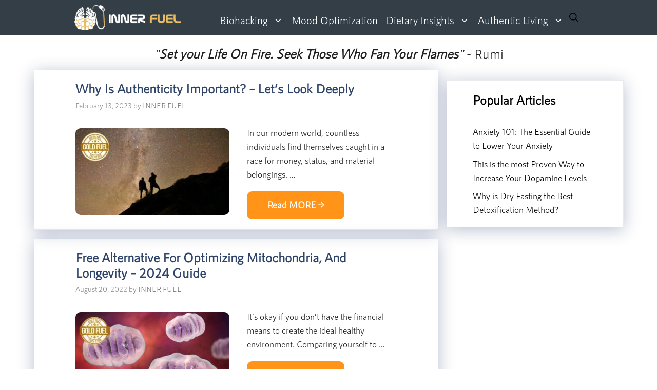

--- FILE ---
content_type: text/html; charset=UTF-8
request_url: https://innerfuel.net/
body_size: 20987
content:
<!DOCTYPE html><html lang="en-US" prefix="og: https://ogp.me/ns#"><head><script data-no-optimize="1">var litespeed_docref=sessionStorage.getItem("litespeed_docref");litespeed_docref&&(Object.defineProperty(document,"referrer",{get:function(){return litespeed_docref}}),sessionStorage.removeItem("litespeed_docref"));</script> <meta name="google-site-verification" content="o21FG_QsYUqt8nnOe-YNDGC03esKzbD4FCLYgB7rOKM" /> <script type="litespeed/javascript" data-src="https://pagead2.googlesyndication.com/pagead/js/adsbygoogle.js?client=ca-pub-3595239466898151"
     crossorigin="anonymous"></script> <meta charset="UTF-8"><style>img:is([sizes="auto" i], [sizes^="auto," i]) { contain-intrinsic-size: 3000px 1500px }</style><link rel='preconnect' href='https://fonts.gstatic.com' ><link rel='preconnect' href='https://fonts.googleapis.com' ><link rel='dns-prefetch' href='href="//www.google-analytics.com'><link rel='dns-prefetch' href='href="//www.googletagmanager.com'><meta name="viewport" content="width=device-width, initial-scale=1"><title>Optimize Your Life, Body And Soul – Knowledge About Biohacks</title><link rel="preload" href="https://innerfuel.net/wp-content/uploads/2022/04/Logo@2x.png" as="image"><link rel="preload" href="https://innerfuel.net/wp-content/uploads/2023/02/innerfuel.png" as="image" imagesrcset="https://innerfuel.net/wp-content/uploads/2023/02/innerfuel.png 1x, https://innerfuel.net/wp-content/uploads/2023/02/innerfuel.png 2x" fetchpriority="high" /><link rel="preload" href="https://innerfuel.net/wp-content/uploads/2023/02/Authenticity--300x169.jpg" as="image" imagesrcset="https://innerfuel.net/wp-content/uploads/2023/02/Authenticity--300x169.jpg 300w, https://innerfuel.net/wp-content/uploads/2023/02/Authenticity--768x433.jpg 768w, https://innerfuel.net/wp-content/uploads/2023/02/Authenticity-.jpg 863w" imagesizes="(max-width: 300px) 100vw, 300px" fetchpriority="high" /><link rel="preload" href="https://innerfuel.net/wp-content/uploads/2022/08/innerfuel-gold-fuel-300x169.jpg" as="image" imagesrcset="https://innerfuel.net/wp-content/uploads/2022/08/innerfuel-gold-fuel-300x169.jpg 300w, https://innerfuel.net/wp-content/uploads/2022/08/innerfuel-gold-fuel.jpg 563w" imagesizes="(max-width: 300px) 100vw, 300px" fetchpriority="high" /><link rel="preload" href="https://images.dmca.com/Badges/dmca_protected_9_120.png?ID=21a68b65-cd9e-4883-9aa7-a739abaae863" as="image" fetchpriority="high" /><link rel="preload" href="https://innerfuel.net/wp-includes/css/dist/block-library/style.min.css?ver=5.9.3" as="style" onload="this.rel='stylesheet';this.removeAttribute('onload');"><link rel="preload" href="https://innerfuel.net/wp-includes/css/dashicons.min.css?ver=6.0" as="style" onload="this.rel='stylesheet';this.removeAttribute('onload');"><link rel="preload" href="https://innerfuel.net/wp-content/uploads/generatepress/style.min.css?ver=1657045511" as="style" onload="this.rel='stylesheet';this.removeAttribute('onload');"><link rel="preload" href="https://innerfuel.net/wp-includes/css/dist/block-library/style.min.css?ver=6.0.1" as="style" onload="this.rel='stylesheet';this.removeAttribute('onload');"><meta name="description" content="INNER Fuel is an excellent resource for biohacks, meditation, nutrition philoshopy, We cover everything from the latest trends to the effects of our life, body and soul."/><meta name="robots" content="follow, index"/><link rel="canonical" href="https://innerfuel.net/" /><link rel="next" href="https://innerfuel.net/page/2/" /><meta property="og:locale" content="en_US" /><meta property="og:type" content="website" /><meta property="og:title" content="Optimize Your Life, Body And Soul – Knowledge About Biohacks" /><meta property="og:description" content="INNER Fuel is an excellent resource for biohacks, meditation, nutrition philoshopy, We cover everything from the latest trends to the effects of our life, body and soul." /><meta property="og:url" content="https://innerfuel.net/" /><meta property="og:site_name" content="INNERFUEL" /><meta name="twitter:card" content="summary_large_image" /><meta name="twitter:title" content="Optimize Your Life, Body And Soul – Knowledge About Biohacks" /><meta name="twitter:description" content="INNER Fuel is an excellent resource for biohacks, meditation, nutrition philoshopy, We cover everything from the latest trends to the effects of our life, body and soul." /><meta name="twitter:site" content="@https://twitter.com/inner_fuel" /> <script type="application/ld+json" class="rank-math-schema-pro">{"@context":"https://schema.org","@graph":[{"@type":"EducationalOrganization","@id":"https://innerfuel.net/#organization","name":"INNERFUEL","url":"https://innerfuel.net","sameAs":["https://www.facebook.com/innerfuelblog/","https://twitter.com/https://twitter.com/inner_fuel","https://innerfuel.net/author/innerfuel/","https://innerfuel.net/about-us/","https://medium.com/@innerfuelblog","https://www.pinterest.com/innerfuelblog/","https://twitter.com/inner_fuel"],"email":"info@innerfuel.net","logo":{"@type":"ImageObject","@id":"https://innerfuel.net/#logo","url":"https://innerfuel.net/wp-content/uploads/2022/07/Logo-100.jpg","contentUrl":"https://innerfuel.net/wp-content/uploads/2022/07/Logo-100.jpg","caption":"INNERFUEL","inLanguage":"en-US","width":"351","height":"70"},"contactPoint":[{"@type":"ContactPoint","telephone":"info@innerfuel.net","contactType":"sales"}]},{"@type":"WebSite","@id":"https://innerfuel.net/#website","url":"https://innerfuel.net","name":"INNERFUEL","publisher":{"@id":"https://innerfuel.net/#organization"},"inLanguage":"en-US","potentialAction":{"@type":"SearchAction","target":"https://innerfuel.net/?s={search_term_string}","query-input":"required name=search_term_string"}},{"@type":"CollectionPage","@id":"https://innerfuel.net/#webpage","url":"https://innerfuel.net/","name":"Optimize Your Life, Body And Soul \u2013 Knowledge About Biohacks","about":{"@id":"https://innerfuel.net/#organization"},"isPartOf":{"@id":"https://innerfuel.net/#website"},"inLanguage":"en-US"}]}</script> <link href='https://fonts.gstatic.com' crossorigin rel='preconnect' /><link href='https://fonts.googleapis.com' crossorigin rel='preconnect' /><link rel="alternate" type="application/rss+xml" title="Ignite Your Mind, Body, And Soul. &raquo; Feed" href="https://innerfuel.net/feed/" /><link rel="alternate" type="application/rss+xml" title="Ignite Your Mind, Body, And Soul. &raquo; Comments Feed" href="https://innerfuel.net/comments/feed/" /><link data-optimized="2" rel="stylesheet" href="https://innerfuel.net/wp-content/litespeed/css/07da6b2918ba888015a9295aac5e80b6.css?ver=13af2" /><style id='classic-theme-styles-inline-css'>/*! This file is auto-generated */
.wp-block-button__link{color:#fff;background-color:#32373c;border-radius:9999px;box-shadow:none;text-decoration:none;padding:calc(.667em + 2px) calc(1.333em + 2px);font-size:1.125em}.wp-block-file__button{background:#32373c;color:#fff;text-decoration:none}</style><style id='wpxpo-global-style-inline-css'>:root {
			--preset-color1: #037fff;
			--preset-color2: #026fe0;
			--preset-color3: #071323;
			--preset-color4: #132133;
			--preset-color5: #34495e;
			--preset-color6: #787676;
			--preset-color7: #f0f2f3;
			--preset-color8: #f8f9fa;
			--preset-color9: #ffffff;
		}{}</style><style id='ultp-preset-colors-style-inline-css'>:root { --postx_preset_Base_1_color: #f4f4ff; --postx_preset_Base_2_color: #dddff8; --postx_preset_Base_3_color: #B4B4D6; --postx_preset_Primary_color: #3323f0; --postx_preset_Secondary_color: #4a5fff; --postx_preset_Tertiary_color: #FFFFFF; --postx_preset_Contrast_3_color: #545472; --postx_preset_Contrast_2_color: #262657; --postx_preset_Contrast_1_color: #10102e; --postx_preset_Over_Primary_color: #ffffff;  }</style><style id='ultp-preset-gradient-style-inline-css'>:root { --postx_preset_Primary_to_Secondary_to_Right_gradient: linear-gradient(90deg, var(--postx_preset_Primary_color) 0%, var(--postx_preset_Secondary_color) 100%); --postx_preset_Primary_to_Secondary_to_Bottom_gradient: linear-gradient(180deg, var(--postx_preset_Primary_color) 0%, var(--postx_preset_Secondary_color) 100%); --postx_preset_Secondary_to_Primary_to_Right_gradient: linear-gradient(90deg, var(--postx_preset_Secondary_color) 0%, var(--postx_preset_Primary_color) 100%); --postx_preset_Secondary_to_Primary_to_Bottom_gradient: linear-gradient(180deg, var(--postx_preset_Secondary_color) 0%, var(--postx_preset_Primary_color) 100%); --postx_preset_Cold_Evening_gradient: linear-gradient(0deg, rgb(12, 52, 131) 0%, rgb(162, 182, 223) 100%, rgb(107, 140, 206) 100%, rgb(162, 182, 223) 100%); --postx_preset_Purple_Division_gradient: linear-gradient(0deg, rgb(112, 40, 228) 0%, rgb(229, 178, 202) 100%); --postx_preset_Over_Sun_gradient: linear-gradient(60deg, rgb(171, 236, 214) 0%, rgb(251, 237, 150) 100%); --postx_preset_Morning_Salad_gradient: linear-gradient(-255deg, rgb(183, 248, 219) 0%, rgb(80, 167, 194) 100%); --postx_preset_Fabled_Sunset_gradient: linear-gradient(-270deg, rgb(35, 21, 87) 0%, rgb(68, 16, 122) 29%, rgb(255, 19, 97) 67%, rgb(255, 248, 0) 100%);  }</style><style id='ultp-preset-typo-style-inline-css'>@import url('https://fonts.googleapis.com/css?family=Roboto:100,100i,300,300i,400,400i,500,500i,700,700i,900,900i'); :root { --postx_preset_Heading_typo_font_family: Roboto; --postx_preset_Heading_typo_font_family_type: sans-serif; --postx_preset_Heading_typo_font_weight: 600; --postx_preset_Heading_typo_text_transform: capitalize; --postx_preset_Body_and_Others_typo_font_family: Roboto; --postx_preset_Body_and_Others_typo_font_family_type: sans-serif; --postx_preset_Body_and_Others_typo_font_weight: 400; --postx_preset_Body_and_Others_typo_text_transform: lowercase; --postx_preset_body_typo_font_size_lg: 16px; --postx_preset_paragraph_1_typo_font_size_lg: 12px; --postx_preset_paragraph_2_typo_font_size_lg: 12px; --postx_preset_paragraph_3_typo_font_size_lg: 12px; --postx_preset_heading_h1_typo_font_size_lg: 42px; --postx_preset_heading_h2_typo_font_size_lg: 36px; --postx_preset_heading_h3_typo_font_size_lg: 30px; --postx_preset_heading_h4_typo_font_size_lg: 24px; --postx_preset_heading_h5_typo_font_size_lg: 20px; --postx_preset_heading_h6_typo_font_size_lg: 16px; }</style><style id='generate-style-inline-css'>.resize-featured-image .post-image img {width: 300px;height: 169px;-o-object-fit: cover;object-fit: cover;}
.is-right-sidebar{width:30%;}.is-left-sidebar{width:25%;}.site-content .content-area{width:70%;}@media (max-width: 768px){.main-navigation .menu-toggle,.sidebar-nav-mobile:not(#sticky-placeholder){display:block;}.main-navigation ul,.gen-sidebar-nav,.main-navigation:not(.slideout-navigation):not(.toggled) .main-nav > ul,.has-inline-mobile-toggle #site-navigation .inside-navigation > *:not(.navigation-search):not(.main-nav){display:none;}.nav-align-right .inside-navigation,.nav-align-center .inside-navigation{justify-content:space-between;}}
.dynamic-author-image-rounded{border-radius:100%;}.dynamic-featured-image, .dynamic-author-image{vertical-align:middle;}.one-container.blog .dynamic-content-template:not(:last-child), .one-container.archive .dynamic-content-template:not(:last-child){padding-bottom:0px;}.dynamic-entry-excerpt > p:last-child{margin-bottom:0px;}</style><style id='generateblocks-inline-css'>:root{--gb-container-width:1150px;}.gb-container .wp-block-image img{vertical-align:middle;}.gb-grid-wrapper .wp-block-image{margin-bottom:0;}.gb-highlight{background:none;}.gb-shape{line-height:0;}</style><style id='generate-navigation-branding-inline-css'>.navigation-branding .main-title{font-size:25px;font-weight:bold;}.main-navigation.has-branding .inside-navigation.grid-container, .main-navigation.has-branding.grid-container .inside-navigation:not(.grid-container){padding:0px 80px 0px 80px;}.main-navigation.has-branding:not(.grid-container) .inside-navigation:not(.grid-container) .navigation-branding{margin-left:10px;}.main-navigation .sticky-navigation-logo, .main-navigation.navigation-stick .site-logo:not(.mobile-header-logo){display:none;}.main-navigation.navigation-stick .sticky-navigation-logo{display:block;}.navigation-branding img, .site-logo.mobile-header-logo img{height:69px;width:auto;}.navigation-branding .main-title{line-height:69px;}@media (max-width: 768px){.main-navigation.has-branding.nav-align-center .menu-bar-items, .main-navigation.has-sticky-branding.navigation-stick.nav-align-center .menu-bar-items{margin-left:auto;}.navigation-branding{margin-right:auto;margin-left:10px;}.navigation-branding .main-title, .mobile-header-navigation .site-logo{margin-left:10px;}.main-navigation.has-branding .inside-navigation.grid-container{padding:0px;}}</style> <script type="litespeed/javascript" data-src="https://innerfuel.net/wp-includes/js/jquery/jquery.min.js" id="jquery-core-js"></script> <script type="litespeed/javascript" data-src="http://innerfuel.net/wp-content/uploads/perfmatters/gtagv4.js?id=G-Z90XWJ7E16"></script><script type="litespeed/javascript">window.dataLayer=window.dataLayer||[];function gtag(){dataLayer.push(arguments)}gtag("js",new Date());gtag("config","G-Z90XWJ7E16")</script><link rel="icon" href="https://innerfuel.net/wp-content/uploads/2022/06/innerfuel-.png" sizes="32x32" /><link rel="icon" href="https://innerfuel.net/wp-content/uploads/2022/06/innerfuel-.png" sizes="192x192" /><link rel="apple-touch-icon" href="https://innerfuel.net/wp-content/uploads/2022/06/innerfuel-.png" /><meta name="msapplication-TileImage" content="https://innerfuel.net/wp-content/uploads/2022/06/innerfuel-.png" /><style id="wp-custom-css">/* GeneratePress Site CSS */
/* Author  box */
.author-box {
	padding: 3%;
	padding-bottom: 10px;
	margin-top: 30px;
	font-size: 0.9em;
	background-color: #fff;
	display: -webkit-box;
	display: -ms-flexbox;
	display: flex;
	-webkit-box-align: center;
	-ms-flex-align: center;
	align-items: center;
        box-shadow: 0 9px 28px rgba(0,0,0,0.30), 0 15px 12px rgba(0,0,0,0.22);
}
.author-box .avatar {
	width: 250px;
	height: auto;
	border-radius: 100%;
	margin-right: 30px;
}
h5.author-title {
	margin-bottom: 0.1em;
	font-weight: 600;
}
.author-description {
	line-height: 1.6em
}
.author-links a {
	margin-top: -1.5em;
	font-size: 2em;
	line-height: 2em;
	float: left;
}
/* Author  box */
@media (max-width: 768px) {
	.author-box {
		padding: 20px;
		padding-bottom: 25px;
		margin-top: 60px;
		flex-direction: column;
		text-align: center;
	}
	.author-box .avatar {
		margin-right: 0;
		width: 100%;
		margin-top: -25px;
	}
	.author-box .avatar img {
		max-width: 100px;
	}
	.author-links a {
		float: none;
		align-self: center;
	}
	.author-description {
		margin-bottom: -0.1em;
	}
}
	@media (min-width: 769px) {
.inside-right-sidebar {
  height: 100%;
	}
.inside-right-sidebar aside:last-child {
	position: -webkit-sticky;
	position: sticky;
	top: 70px; /*Adjust position */
  }
}
/* Sticky   CSS */
/* H2 - H3 */
.single-post .entry-content h2 {
	padding-top: 10px;
	padding-bottom: 10px;
	background-image: linear-gradient(to right, #efcf8e, #52437800);
  border-left: 5px solid rgba(0, 0, 0, 1);
    padding-left: 20px;
  
}

.single-post .entry-content h3 {
	padding-top: 10px;
	padding-bottom: 20px;
    border-left: 5px solid rgba(0, 0, 0, 1);
    padding-left: 10px;
    background-color: #efcf8e
;
}
/* Sticky Sidebar */
.inside-right-sidebar {
  height: 100%;
	}
	
.inside-right-sidebar aside:last-child {
	position: -webkit-sticky;
	position: sticky;
	top: 10px;
  }
/* İçerik Tablosu */
.entry-content a:not(.button):not(.wp-block-button__link):not(.gb-button) {
	text-decoration: none;
    background-image:
      linear-gradient(
          transparent 2px,
          #2ed392 2px,
          #2ed392 4px,
          transparent 4px
      ),
      linear-gradient(
          transparent 2px,
          #d8dce9 2px,
          #d8dce9 4px,
          transparent 4px
      );
    background-size: 0% 6px, 100% 6px;
    background-position: 0 bottom, 0 bottom;
    transition: background-size 0.3s ease-in-out;
    background-repeat: no-repeat;
   	padding-bottom: 4px;
	font-weight: 700;
}
/* İçerik Tablosu İç Link */
.entry-content a:hover:not(.button):not(.wp-block-button__link){
	color: #115cfa;
    background-size: 100% 6px;
}
/* Anasayfa H1 */
.page-header h1 {
	font-size: 1.3em;
}
/* Anasayfa H1 Görünüm */
.separate-containers .page-header {
	background: transparent;
	padding-top: 0px;
	padding-bottom: 15px;
}
/* Yazı içi H1 Ortalama */
h1.entry-title {
	text-align: center;
}
/* Read MORE */
a.read-more.button{
    background-color:#ff9418;
    color: rgb(255, 255, 255);
    width: 190px;
    height: 54px;
    min-height: 0px;
    min-width: 0px;
    max-height: none;
    max-width: none;
    text-align: center;
    font-weight: 600;
    font-size: 18px;
    border-color: transparent;
    padding: 12px 15px;
    border-radius: 10px;
	 transition: all 0.5s;
   position: relative;
}
a.read-more.button:after{
	content: '»';
  position: absolute;
  opacity: 0;  
	top: 11px;
  right: -20px;
  transition: 0.5s;
}
a.read-more.button:hover{
	 padding-right: 24px;
  padding-left:8px;
	background-color:#212121;
}
a.read-more.button:hover:after {
  opacity: 1;
  right: 40px;
}
/* Breadcrumb Style */
.rank-math-breadcrumb p {
    padding: 10px 10px 10px 20px;
    background: #fafafa;
   	color: #5f5f5f;
   	font-size: 14.5px;
		box-shadow: rgba(23,43,99,.2) 0 7px 28px !important;
		border-radius: 5px;
}
/* Alıntı Görünüm */
blockquote {
	background: #dcdcdc54;
	border-left: 3px solid #efcf8e;
  padding: 15px;
  font-style: inherit;
	font-size: 18px;
  margin: 0 0 1.5em;
	box-shadow: 1px 2px 10px 0.1px #000000;

}
/* SSS Görünüm */
.rank-math-list-item {
    -webkit-box-shadow: 0px 2px 21px 0px rgba(0, 0, 0, 0.75);
    -moz-box-shadow: 0px 2px 21px 0px rgba(0, 0, 0, 0.75);
    box-shadow: 0px 2px 21px 0px rgba(0, 0, 0, 0.75);
    border-radius: 4px;
    margin: 1em auto;
    overflow: hidden;
    padding: .5em .8em;
}
/* URL Kaldırma */
.comment-form #url{ display:none; }
/* Lwptoc */
	.inside-article .lwptoc-notInherit .lwptoc_i{
		transform:translatex(0px) translatey(7px);
		background-color:#ffffff;
		border-style:solid;
		border-width:1px;
		border-color:#1b78e2;
	}
/* Menu İsim Renkleri */
#menu-header-menu .menu-item a{
	font-size:20px;
	font-weight:500;
	color:white;
	transform:translatex(5px) translatey(5px);
	box-shadow:none;
}
/* Premium Zone Color */
#menu-item-6540 > a:first-child {
  color: #ff9418;
}
#menu-item-6540 > a:first-child:focus {
  color: black;
}
#menu-item-6540 > a:first-child:visited {
  color: black;
}
#menu-item-6540 > a:first-child:hover {
  background-color: black;
}
#menu-item-6540 > a:first-child:active {
  color: #ffffff !important;
}
/* Stick renkleri   */
.main-navigation.navigation-stick .main-nav ul li,
.main-navigation.navigation-stick a:not([aria-label*='Close']) 
{
    color: #efcf8e !important;
}
.main-navigation.is_stuck,
.main-navigation.is_stuck ul ul

{
    background-color: rgba(0,0,0, .8);
}
/* Stick renkleri   */
/* Svg */
.menu-bar-item a svg{
	color:#000;
	font-size:18px;
}
/* Site navigation-siyah */ 
#site-navigation{
	background-color: #343e47 ;
}
/* Inside article */
	#main .hentry .inside-article{
		transform:translatex(1px) translatey(-20px);
	}
/* Thumbnail Image */
#main a img{
	border-top-left-radius:10px;
	border-top-right-radius:10px;
	border-bottom-left-radius:10px;
	border-bottom-right-radius:10px;
}
/* Gölge */
.inside-article, .sidebar .widget, .comments-area {
    border: 1px solid rgba(232, 234, 237, 1);
    box-shadow: rgba(23,43,99,.3) 0 5px 30px;
}
/* Sidebar Widget Renk */
.sidebar .widget a {
  color: #000;}
/* Sidebar Widget Title */
.widget-title {
  font-weight: 700;
  font-size: 24px;}
/* Link */
.entry-content p a:after{
		content: "\1F517";
    margin: 1px;
/* End GeneratePress Site CSS */</style><noscript><style>.perfmatters-lazy[data-src]{display:none !important;}</style></noscript><style>.perfmatters-lazy.pmloaded,.perfmatters-lazy.pmloaded>img,.perfmatters-lazy>img.pmloaded,.perfmatters-lazy[data-ll-status=entered]{animation:500ms pmFadeIn}@keyframes pmFadeIn{0%{opacity:0}100%{opacity:1}}</style></head><body class="home blog wp-custom-logo wp-embed-responsive post-image-below-header post-image-aligned-left sticky-menu-fade sticky-enabled both-sticky-menu postx-page right-sidebar nav-below-header separate-containers nav-search-enabled header-aligned-left dropdown-hover" itemtype="https://schema.org/Blog" itemscope>
<a class="screen-reader-text skip-link" href="#content" title="Skip to content">Skip to content</a><nav class="auto-hide-sticky has-branding has-sticky-branding main-navigation nav-align-right has-menu-bar-items sub-menu-right" id="site-navigation" aria-label="Primary"  itemtype="https://schema.org/SiteNavigationElement" itemscope><div class="inside-navigation grid-container"><div class="navigation-branding"><div class="site-logo">
<a href="https://innerfuel.net/" title="Ignite Your Mind, Body, And Soul." rel="home">
<img data-lazyloaded="1" src="[data-uri]" data-perfmatters-preload  class="header-image is-logo-image" alt="Ignite Your Mind, Body, And Soul." data-src="https://innerfuel.net/wp-content/uploads/2023/02/innerfuel.png" title="Ignite Your Mind, Body, And Soul." data-srcset="https://innerfuel.net/wp-content/uploads/2023/02/innerfuel.png 1x, https://innerfuel.net/wp-content/uploads/2023/02/innerfuel.png 2x" width="1000" height="237" />
</a></div><div class="sticky-navigation-logo">
<a href="https://innerfuel.net/" title="Ignite Your Mind, Body, And Soul." rel="home">
<img src="data:image/svg+xml,%3Csvg%20xmlns=&#039;http://www.w3.org/2000/svg&#039;%20width=&#039;1000&#039;%20height=&#039;237&#039;%20viewBox=&#039;0%200%201000%20237&#039;%3E%3C/svg%3E" class="is-logo-image perfmatters-lazy" alt="Ignite Your Mind, Body, And Soul." width="1000" height="237" data-src="https://innerfuel.net/wp-content/uploads/2023/02/innerfuel.png" /><noscript><img src="https://innerfuel.net/wp-content/uploads/2023/02/innerfuel.png" class="is-logo-image" alt="Ignite Your Mind, Body, And Soul." width="1000" height="237" /></noscript>
</a></div></div><form method="get" class="search-form navigation-search" action="https://innerfuel.net/">
<input type="search" class="search-field" value="" name="s" title="Search" /></form>				<button class="menu-toggle" aria-controls="primary-menu" aria-expanded="false">
<span class="gp-icon icon-menu-bars"><svg viewBox="0 0 512 512" aria-hidden="true" xmlns="http://www.w3.org/2000/svg" width="1em" height="1em"><path d="M0 96c0-13.255 10.745-24 24-24h464c13.255 0 24 10.745 24 24s-10.745 24-24 24H24c-13.255 0-24-10.745-24-24zm0 160c0-13.255 10.745-24 24-24h464c13.255 0 24 10.745 24 24s-10.745 24-24 24H24c-13.255 0-24-10.745-24-24zm0 160c0-13.255 10.745-24 24-24h464c13.255 0 24 10.745 24 24s-10.745 24-24 24H24c-13.255 0-24-10.745-24-24z" /></svg><svg viewBox="0 0 512 512" aria-hidden="true" xmlns="http://www.w3.org/2000/svg" width="1em" height="1em"><path d="M71.029 71.029c9.373-9.372 24.569-9.372 33.942 0L256 222.059l151.029-151.03c9.373-9.372 24.569-9.372 33.942 0 9.372 9.373 9.372 24.569 0 33.942L289.941 256l151.03 151.029c9.372 9.373 9.372 24.569 0 33.942-9.373 9.372-24.569 9.372-33.942 0L256 289.941l-151.029 151.03c-9.373 9.372-24.569 9.372-33.942 0-9.372-9.373-9.372-24.569 0-33.942L222.059 256 71.029 104.971c-9.372-9.373-9.372-24.569 0-33.942z" /></svg></span><span class="mobile-menu">Menu</span>				</button><div id="primary-menu" class="main-nav"><ul id="menu-header-menu" class=" menu sf-menu"><li id="menu-item-1207" class="menu-item menu-item-type-taxonomy menu-item-object-category menu-item-has-children menu-item-1207"><a href="https://innerfuel.net/biohacking/">Biohacking<span role="presentation" class="dropdown-menu-toggle"><span class="gp-icon icon-arrow"><svg viewBox="0 0 330 512" aria-hidden="true" xmlns="http://www.w3.org/2000/svg" width="1em" height="1em"><path d="M305.913 197.085c0 2.266-1.133 4.815-2.833 6.514L171.087 335.593c-1.7 1.7-4.249 2.832-6.515 2.832s-4.815-1.133-6.515-2.832L26.064 203.599c-1.7-1.7-2.832-4.248-2.832-6.514s1.132-4.816 2.832-6.515l14.162-14.163c1.7-1.699 3.966-2.832 6.515-2.832 2.266 0 4.815 1.133 6.515 2.832l111.316 111.317 111.316-111.317c1.7-1.699 4.249-2.832 6.515-2.832s4.815 1.133 6.515 2.832l14.162 14.163c1.7 1.7 2.833 4.249 2.833 6.515z" /></svg></span></span></a><ul class="sub-menu"><li id="menu-item-1038" class="menu-item menu-item-type-taxonomy menu-item-object-category menu-item-1038"><a href="https://innerfuel.net/biohacks/">Wellness Techniques</a></li></ul></li><li id="menu-item-1037" class="menu-item menu-item-type-taxonomy menu-item-object-category menu-item-1037"><a href="https://innerfuel.net/mood-optimization/">Mood Optimization</a></li><li id="menu-item-6055" class="menu-item menu-item-type-taxonomy menu-item-object-category menu-item-has-children menu-item-6055"><a href="https://innerfuel.net/dietary-insights/">Dietary Insights<span role="presentation" class="dropdown-menu-toggle"><span class="gp-icon icon-arrow"><svg viewBox="0 0 330 512" aria-hidden="true" xmlns="http://www.w3.org/2000/svg" width="1em" height="1em"><path d="M305.913 197.085c0 2.266-1.133 4.815-2.833 6.514L171.087 335.593c-1.7 1.7-4.249 2.832-6.515 2.832s-4.815-1.133-6.515-2.832L26.064 203.599c-1.7-1.7-2.832-4.248-2.832-6.514s1.132-4.816 2.832-6.515l14.162-14.163c1.7-1.699 3.966-2.832 6.515-2.832 2.266 0 4.815 1.133 6.515 2.832l111.316 111.317 111.316-111.317c1.7-1.699 4.249-2.832 6.515-2.832s4.815 1.133 6.515 2.832l14.162 14.163c1.7 1.7 2.833 4.249 2.833 6.515z" /></svg></span></span></a><ul class="sub-menu"><li id="menu-item-6057" class="menu-item menu-item-type-taxonomy menu-item-object-category menu-item-6057"><a href="https://innerfuel.net/dietary-insights/melatonin/">Melatonin</a></li></ul></li><li id="menu-item-7202" class="menu-item menu-item-type-post_type menu-item-object-page menu-item-has-children menu-item-7202"><a href="https://innerfuel.net/authentic-living/">Authentic Living<span role="presentation" class="dropdown-menu-toggle"><span class="gp-icon icon-arrow"><svg viewBox="0 0 330 512" aria-hidden="true" xmlns="http://www.w3.org/2000/svg" width="1em" height="1em"><path d="M305.913 197.085c0 2.266-1.133 4.815-2.833 6.514L171.087 335.593c-1.7 1.7-4.249 2.832-6.515 2.832s-4.815-1.133-6.515-2.832L26.064 203.599c-1.7-1.7-2.832-4.248-2.832-6.514s1.132-4.816 2.832-6.515l14.162-14.163c1.7-1.699 3.966-2.832 6.515-2.832 2.266 0 4.815 1.133 6.515 2.832l111.316 111.317 111.316-111.317c1.7-1.699 4.249-2.832 6.515-2.832s4.815 1.133 6.515 2.832l14.162 14.163c1.7 1.7 2.833 4.249 2.833 6.515z" /></svg></span></span></a><ul class="sub-menu"><li id="menu-item-1878" class="menu-item menu-item-type-taxonomy menu-item-object-category menu-item-1878"><a href="https://innerfuel.net/life/taoism/">Taoism</a></li></ul></li></ul></div><div class="menu-bar-items"><span class="menu-bar-item search-item"><a aria-label="Open Search Bar" href="#"><span class="gp-icon icon-search"><svg viewBox="0 0 512 512" aria-hidden="true" xmlns="http://www.w3.org/2000/svg" width="1em" height="1em"><path fill-rule="evenodd" clip-rule="evenodd" d="M208 48c-88.366 0-160 71.634-160 160s71.634 160 160 160 160-71.634 160-160S296.366 48 208 48zM0 208C0 93.125 93.125 0 208 0s208 93.125 208 208c0 48.741-16.765 93.566-44.843 129.024l133.826 134.018c9.366 9.379 9.355 24.575-.025 33.941-9.379 9.366-24.575 9.355-33.941-.025L337.238 370.987C301.747 399.167 256.839 416 208 416 93.125 416 0 322.875 0 208z" /></svg><svg viewBox="0 0 512 512" aria-hidden="true" xmlns="http://www.w3.org/2000/svg" width="1em" height="1em"><path d="M71.029 71.029c9.373-9.372 24.569-9.372 33.942 0L256 222.059l151.029-151.03c9.373-9.372 24.569-9.372 33.942 0 9.372 9.373 9.372 24.569 0 33.942L289.941 256l151.03 151.029c9.372 9.373 9.372 24.569 0 33.942-9.373 9.372-24.569 9.372-33.942 0L256 289.941l-151.029 151.03c-9.373 9.372-24.569 9.372-33.942 0-9.372-9.373-9.372-24.569 0-33.942L222.059 256 71.029 104.971c-9.372-9.373-9.372-24.569 0-33.942z" /></svg></span></a></span></div></div></nav><p></p><h1 class="has-text-align-center wp-block-heading" style="font-style:normal;font-weight:500"><em>"<strong>Set your Life On Fire. Seek Those Who Fan Your Flames</strong>"</em> - Rumi</h1><div class="site grid-container container hfeed" id="page"><div class="site-content" id="content"><div class="content-area" id="primary"><main class="site-main" id="main"><article id="post-6907" class="post-6907 post type-post status-publish format-standard has-post-thumbnail sticky hentry category-premium-fuel category-home" itemtype="https://schema.org/CreativeWork" itemscope><div class="inside-article"><header class="entry-header"><h2 class="entry-title" itemprop="headline"><a href="https://innerfuel.net/authenticity-is-important/" rel="bookmark">Why Is Authenticity Important? &#8211; Let&#8217;s Look Deeply</a></h2><div class="entry-meta">
<span class="posted-on"><time class="updated" datetime="2023-03-28T10:05:19+00:00" itemprop="dateModified">March 28, 2023</time><time class="entry-date published" datetime="2023-02-13T11:43:04+00:00" itemprop="datePublished">February 13, 2023</time></span> <span class="byline">by <span class="author vcard" itemprop="author" itemtype="https://schema.org/Person" itemscope><a class="url fn n" href="https://innerfuel.net/author/innerfuel-2/" title="View all posts by INNER FUEL" rel="author" itemprop="url"><span class="author-name" itemprop="name">INNER FUEL</span></a></span></span></div></header><div class="post-image">
<a href="https://innerfuel.net/authenticity-is-important/">
<img data-lazyloaded="1" src="[data-uri]" data-perfmatters-preload width="300" height="169" data-src="https://innerfuel.net/wp-content/uploads/2023/02/Authenticity--300x169.jpg" class="attachment-300x169x1 size-300x169x1 wp-post-image" alt="gold-fuel" itemprop="image" decoding="async" fetchpriority="high" data-srcset="https://innerfuel.net/wp-content/uploads/2023/02/Authenticity--300x169.jpg 300w, https://innerfuel.net/wp-content/uploads/2023/02/Authenticity--768x433.jpg 768w, https://innerfuel.net/wp-content/uploads/2023/02/Authenticity-.jpg 863w" data-sizes="(max-width: 300px) 100vw, 300px" />
</a></div><div class="entry-summary" itemprop="text"><p>In our modern world, countless individuals find themselves caught in a race for money, status, and material belongings. &#8230;</p><p class="read-more-container"><a title="Why Is Authenticity Important? &#8211; Let&#8217;s Look Deeply" class="read-more button" href="https://innerfuel.net/authenticity-is-important/" aria-label="Read more about Why Is Authenticity Important? &#8211; Let&#8217;s Look Deeply">Read MORE →</a></p></div></div></article><article id="post-4792" class="post-4792 post type-post status-publish format-standard has-post-thumbnail sticky hentry category-weekly-fuel category-biohacking tag-mitochondria" itemtype="https://schema.org/CreativeWork" itemscope><div class="inside-article"><header class="entry-header"><h2 class="entry-title" itemprop="headline"><a href="https://innerfuel.net/free-alternative-for-optimizing-mitochondria/" rel="bookmark">Free Alternative For Optimizing Mitochondria, And Longevity &#8211; 2024 Guide</a></h2><div class="entry-meta">
<span class="posted-on"><time class="updated" datetime="2024-02-27T07:02:36+00:00" itemprop="dateModified">February 27, 2024</time><time class="entry-date published" datetime="2022-08-20T10:29:30+00:00" itemprop="datePublished">August 20, 2022</time></span> <span class="byline">by <span class="author vcard" itemprop="author" itemtype="https://schema.org/Person" itemscope><a class="url fn n" href="https://innerfuel.net/author/innerfuel-2/" title="View all posts by INNER FUEL" rel="author" itemprop="url"><span class="author-name" itemprop="name">INNER FUEL</span></a></span></span></div></header><div class="post-image">
<a href="https://innerfuel.net/free-alternative-for-optimizing-mitochondria/">
<img data-lazyloaded="1" src="[data-uri]" data-perfmatters-preload width="300" height="169" data-src="https://innerfuel.net/wp-content/uploads/2022/08/innerfuel-gold-fuel-300x169.jpg" class="attachment-300x169x1 size-300x169x1 wp-post-image" alt="innerfuel gold fuel" itemprop="image" decoding="async" data-srcset="https://innerfuel.net/wp-content/uploads/2022/08/innerfuel-gold-fuel-300x169.jpg 300w, https://innerfuel.net/wp-content/uploads/2022/08/innerfuel-gold-fuel.jpg 563w" data-sizes="(max-width: 300px) 100vw, 300px">
</a></div><div class="entry-summary" itemprop="text"><p>It&#8217;s okay if you don&#8217;t have the financial means to create the ideal healthy environment. Comparing yourself to &#8230;</p><p class="read-more-container"><a title="Free Alternative For Optimizing Mitochondria, And Longevity &#8211; 2024 Guide" class="read-more button" href="https://innerfuel.net/free-alternative-for-optimizing-mitochondria/" aria-label="Read more about Free Alternative For Optimizing Mitochondria, And Longevity &#8211; 2024 Guide">Read MORE →</a></p></div></div></article><article id="post-8461" class="post-8461 post type-post status-publish format-standard hentry category-home" itemtype="https://schema.org/CreativeWork" itemscope><div class="inside-article"><header class="entry-header"><h2 class="entry-title" itemprop="headline"><a href="https://innerfuel.net/professionelle-medienproduktion-in-berlin/" rel="bookmark">Professionelle Medienproduktion in Berlin: Studios, die deine Botschaft tragen</a></h2><div class="entry-meta">
<span class="posted-on"><time class="entry-date published" datetime="2025-11-25T20:48:26+00:00" itemprop="datePublished">November 25, 2025</time></span> <span class="byline">by <span class="author vcard" itemprop="author" itemtype="https://schema.org/Person" itemscope><a class="url fn n" href="https://innerfuel.net/author/innerfuel-2/" title="View all posts by INNER FUEL" rel="author" itemprop="url"><span class="author-name" itemprop="name">INNER FUEL</span></a></span></span></div></header><div class="entry-summary" itemprop="text"><p>Berlin hat sich zu einem Hotspot für Video-, Audio- und Online-Formate entwickelt. Unternehmen, Agenturen, Coaches und Creator brauchen &#8230;</p><p class="read-more-container"><a title="Professionelle Medienproduktion in Berlin: Studios, die deine Botschaft tragen" class="read-more button" href="https://innerfuel.net/professionelle-medienproduktion-in-berlin/" aria-label="Read more about Professionelle Medienproduktion in Berlin: Studios, die deine Botschaft tragen">Read MORE →</a></p></div></div></article><article id="post-8457" class="post-8457 post type-post status-publish format-standard hentry category-home" itemtype="https://schema.org/CreativeWork" itemscope><div class="inside-article"><header class="entry-header"><h2 class="entry-title" itemprop="headline"><a href="https://innerfuel.net/qn-europe-entfalte/" rel="bookmark">QN Europe – Entfalte Dein Potenzial in einem wachsenden europäischen Netzwerk</a></h2><div class="entry-meta">
<span class="posted-on"><time class="entry-date published" datetime="2025-11-04T11:52:56+00:00" itemprop="datePublished">November 4, 2025</time></span> <span class="byline">by <span class="author vcard" itemprop="author" itemtype="https://schema.org/Person" itemscope><a class="url fn n" href="https://innerfuel.net/author/innerfuel-2/" title="View all posts by INNER FUEL" rel="author" itemprop="url"><span class="author-name" itemprop="name">INNER FUEL</span></a></span></span></div></header><div class="entry-summary" itemprop="text"><p>Ein moderner Weg zu persönlichem Erfolg und nachhaltigem Unternehmertum QN Europe steht für weit mehr als nur ein &#8230;</p><p class="read-more-container"><a title="QN Europe – Entfalte Dein Potenzial in einem wachsenden europäischen Netzwerk" class="read-more button" href="https://innerfuel.net/qn-europe-entfalte/" aria-label="Read more about QN Europe – Entfalte Dein Potenzial in einem wachsenden europäischen Netzwerk">Read MORE →</a></p></div></div></article><article id="post-8455" class="post-8455 post type-post status-publish format-standard hentry category-advertisement" itemtype="https://schema.org/CreativeWork" itemscope><div class="inside-article"><header class="entry-header"><h2 class="entry-title" itemprop="headline"><a href="https://innerfuel.net/celik-takiler/" rel="bookmark">Zamansız Şıklık: Çelik Takılarla Stil Sahibi Görünümün Sırrı</a></h2><div class="entry-meta">
<span class="posted-on"><time class="entry-date published" datetime="2025-10-29T11:58:52+00:00" itemprop="datePublished">October 29, 2025</time></span> <span class="byline">by <span class="author vcard" itemprop="author" itemtype="https://schema.org/Person" itemscope><a class="url fn n" href="https://innerfuel.net/author/innerfuel-2/" title="View all posts by INNER FUEL" rel="author" itemprop="url"><span class="author-name" itemprop="name">INNER FUEL</span></a></span></span></div></header><div class="entry-summary" itemprop="text"><p>Günlük tarzınıza modern bir dokunuş katmak istiyorsanız, çelik takılar bunun en güçlü yoludur. Parlaklığını uzun yıllar koruyan, çizilmeye &#8230;</p><p class="read-more-container"><a title="Zamansız Şıklık: Çelik Takılarla Stil Sahibi Görünümün Sırrı" class="read-more button" href="https://innerfuel.net/celik-takiler/" aria-label="Read more about Zamansız Şıklık: Çelik Takılarla Stil Sahibi Görünümün Sırrı">Read MORE →</a></p></div></div></article><article id="post-8450" class="post-8450 post type-post status-publish format-standard hentry category-home category-advertisement" itemtype="https://schema.org/CreativeWork" itemscope><div class="inside-article"><header class="entry-header"><h2 class="entry-title" itemprop="headline"><a href="https://innerfuel.net/loodgieter-in-antwerpen-betrouwbare-diensten-voor-uw-huis-en-bedrijf/" rel="bookmark">Loodgieter in Antwerpen: Betrouwbare Diensten voor Uw Huis en Bedrijf</a></h2><div class="entry-meta">
<span class="posted-on"><time class="entry-date published" datetime="2025-09-27T11:37:33+00:00" itemprop="datePublished">September 27, 2025</time></span> <span class="byline">by <span class="author vcard" itemprop="author" itemtype="https://schema.org/Person" itemscope><a class="url fn n" href="https://innerfuel.net/author/innerfuel-2/" title="View all posts by INNER FUEL" rel="author" itemprop="url"><span class="author-name" itemprop="name">INNER FUEL</span></a></span></span></div></header><div class="entry-summary" itemprop="text"><p>Wanneer u te maken krijgt met een lekkage, verstopte afvoer of een kapotte kraan, heeft u een loodgieter &#8230;</p><p class="read-more-container"><a title="Loodgieter in Antwerpen: Betrouwbare Diensten voor Uw Huis en Bedrijf" class="read-more button" href="https://innerfuel.net/loodgieter-in-antwerpen-betrouwbare-diensten-voor-uw-huis-en-bedrijf/" aria-label="Read more about Loodgieter in Antwerpen: Betrouwbare Diensten voor Uw Huis en Bedrijf">Read MORE →</a></p></div></div></article><article id="post-8446" class="post-8446 post type-post status-publish format-standard hentry category-home" itemtype="https://schema.org/CreativeWork" itemscope><div class="inside-article"><header class="entry-header"><h2 class="entry-title" itemprop="headline"><a href="https://innerfuel.net/what-is-temp-mail-and-how-does-it-work/" rel="bookmark">What Is Temp Mail and How Does It Work?</a></h2><div class="entry-meta">
<span class="posted-on"><time class="entry-date published" datetime="2025-09-04T14:12:44+00:00" itemprop="datePublished">September 4, 2025</time></span> <span class="byline">by <span class="author vcard" itemprop="author" itemtype="https://schema.org/Person" itemscope><a class="url fn n" href="https://innerfuel.net/author/innerfuel-2/" title="View all posts by INNER FUEL" rel="author" itemprop="url"><span class="author-name" itemprop="name">INNER FUEL</span></a></span></span></div></header><div class="entry-summary" itemprop="text"><p>Look in your inbox. Do you perceive peace or chaos? Your mailbox is more at risk than ever &#8230;</p><p class="read-more-container"><a title="What Is Temp Mail and How Does It Work?" class="read-more button" href="https://innerfuel.net/what-is-temp-mail-and-how-does-it-work/" aria-label="Read more about What Is Temp Mail and How Does It Work?">Read MORE →</a></p></div></div></article><article id="post-8443" class="post-8443 post type-post status-publish format-standard hentry category-home" itemtype="https://schema.org/CreativeWork" itemscope><div class="inside-article"><header class="entry-header"><h2 class="entry-title" itemprop="headline"><a href="https://innerfuel.net/3d-printed-electronics/" rel="bookmark">3D-Printed Electronics: The DIY Revolution Arrives</a></h2><div class="entry-meta">
<span class="posted-on"><time class="entry-date published" datetime="2025-08-29T00:03:50+00:00" itemprop="datePublished">August 29, 2025</time></span> <span class="byline">by <span class="author vcard" itemprop="author" itemtype="https://schema.org/Person" itemscope><a class="url fn n" href="https://innerfuel.net/author/innerfuel-2/" title="View all posts by INNER FUEL" rel="author" itemprop="url"><span class="author-name" itemprop="name">INNER FUEL</span></a></span></span></div></header><div class="entry-summary" itemprop="text"><p>Makers want things to happen quickly. Teams want to be in charge. 3D-printed electronics provide you both. You &#8230;</p><p class="read-more-container"><a title="3D-Printed Electronics: The DIY Revolution Arrives" class="read-more button" href="https://innerfuel.net/3d-printed-electronics/" aria-label="Read more about 3D-Printed Electronics: The DIY Revolution Arrives">Read MORE →</a></p></div></div></article><article id="post-8441" class="post-8441 post type-post status-publish format-standard hentry category-advertisement" itemtype="https://schema.org/CreativeWork" itemscope><div class="inside-article"><header class="entry-header"><h2 class="entry-title" itemprop="headline"><a href="https://innerfuel.net/malatya-magazam-kayisinin-ve-yoresel-lezzetlerin-en-dogal-adresi/" rel="bookmark">Malatya Mağazam: Kayısının ve Yöresel Lezzetlerin En Doğal Adresi</a></h2><div class="entry-meta">
<span class="posted-on"><time class="entry-date published" datetime="2025-08-26T10:21:13+00:00" itemprop="datePublished">August 26, 2025</time></span> <span class="byline">by <span class="author vcard" itemprop="author" itemtype="https://schema.org/Person" itemscope><a class="url fn n" href="https://innerfuel.net/author/innerfuel-2/" title="View all posts by INNER FUEL" rel="author" itemprop="url"><span class="author-name" itemprop="name">INNER FUEL</span></a></span></span></div></header><div class="entry-summary" itemprop="text"><p>Türkiye’nin doğusunda, verimli toprakları ve güneşiyle kayısı diyarı olarak bilinen Malatya, yüzyıllardır meyveciliğin merkezi olmuştur. Dünyaca ün kazanmış &#8230;</p><p class="read-more-container"><a title="Malatya Mağazam: Kayısının ve Yöresel Lezzetlerin En Doğal Adresi" class="read-more button" href="https://innerfuel.net/malatya-magazam-kayisinin-ve-yoresel-lezzetlerin-en-dogal-adresi/" aria-label="Read more about Malatya Mağazam: Kayısının ve Yöresel Lezzetlerin En Doğal Adresi">Read MORE →</a></p></div></div></article><article id="post-8438" class="post-8438 post type-post status-publish format-standard hentry category-home" itemtype="https://schema.org/CreativeWork" itemscope><div class="inside-article"><header class="entry-header"><h2 class="entry-title" itemprop="headline"><a href="https://innerfuel.net/comprar-seguidores-espanoles-conexion-real/" rel="bookmark">Comprar seguidores españoles: conexión real</a></h2><div class="entry-meta">
<span class="posted-on"><time class="entry-date published" datetime="2025-05-18T17:45:26+00:00" itemprop="datePublished">May 18, 2025</time></span> <span class="byline">by <span class="author vcard" itemprop="author" itemtype="https://schema.org/Person" itemscope><a class="url fn n" href="https://innerfuel.net/author/innerfuel-2/" title="View all posts by INNER FUEL" rel="author" itemprop="url"><span class="author-name" itemprop="name">INNER FUEL</span></a></span></span></div></header><div class="entry-summary" itemprop="text"><p>En la era digital, la percepción lo es todo. Una cuenta con miles de seguidores transmite confianza y &#8230;</p><p class="read-more-container"><a title="Comprar seguidores españoles: conexión real" class="read-more button" href="https://innerfuel.net/comprar-seguidores-espanoles-conexion-real/" aria-label="Read more about Comprar seguidores españoles: conexión real">Read MORE →</a></p></div></div></article><article id="post-8434" class="post-8434 post type-post status-publish format-standard hentry category-home" itemtype="https://schema.org/CreativeWork" itemscope><div class="inside-article"><header class="entry-header"><h2 class="entry-title" itemprop="headline"><a href="https://innerfuel.net/what-makes-goupsocial-one-of-the-best-smm-panels/" rel="bookmark">What Makes GoUpSocial One of the Best SMM Panels?</a></h2><div class="entry-meta">
<span class="posted-on"><time class="entry-date published" datetime="2025-05-14T18:27:35+00:00" itemprop="datePublished">May 14, 2025</time></span> <span class="byline">by <span class="author vcard" itemprop="author" itemtype="https://schema.org/Person" itemscope><a class="url fn n" href="https://innerfuel.net/author/innerfuel-2/" title="View all posts by INNER FUEL" rel="author" itemprop="url"><span class="author-name" itemprop="name">INNER FUEL</span></a></span></span></div></header><div class="entry-summary" itemprop="text"><p>Understanding the Role of SMM Panels in Modern Digital Marketing In today’s competitive social media landscape, visibility is &#8230;</p><p class="read-more-container"><a title="What Makes GoUpSocial One of the Best SMM Panels?" class="read-more button" href="https://innerfuel.net/what-makes-goupsocial-one-of-the-best-smm-panels/" aria-label="Read more about What Makes GoUpSocial One of the Best SMM Panels?">Read MORE →</a></p></div></div></article><article id="post-8432" class="post-8432 post type-post status-publish format-standard hentry category-advertisement" itemtype="https://schema.org/CreativeWork" itemscope><div class="inside-article"><header class="entry-header"><h2 class="entry-title" itemprop="headline"><a href="https://innerfuel.net/should-you-buy-followers-in-2025/" rel="bookmark">Should You Buy Followers in 2025?</a></h2><div class="entry-meta">
<span class="posted-on"><time class="entry-date published" datetime="2025-05-10T09:46:20+00:00" itemprop="datePublished">May 10, 2025</time></span> <span class="byline">by <span class="author vcard" itemprop="author" itemtype="https://schema.org/Person" itemscope><a class="url fn n" href="https://innerfuel.net/author/innerfuel-2/" title="View all posts by INNER FUEL" rel="author" itemprop="url"><span class="author-name" itemprop="name">INNER FUEL</span></a></span></span></div></header><div class="entry-summary" itemprop="text"><p>&nbsp; In the competitive digital landscape of 2025, attention is currency. Whether you&#8217;re an emerging influencer, a startup, &#8230;</p><p class="read-more-container"><a title="Should You Buy Followers in 2025?" class="read-more button" href="https://innerfuel.net/should-you-buy-followers-in-2025/" aria-label="Read more about Should You Buy Followers in 2025?">Read MORE →</a></p></div></div></article><nav id="nav-below" class="paging-navigation" aria-label="Archive Page"><div class="nav-previous">
<span class="gp-icon icon-arrow"><svg viewBox="0 0 330 512" aria-hidden="true" xmlns="http://www.w3.org/2000/svg" width="1em" height="1em"><path d="M305.913 197.085c0 2.266-1.133 4.815-2.833 6.514L171.087 335.593c-1.7 1.7-4.249 2.832-6.515 2.832s-4.815-1.133-6.515-2.832L26.064 203.599c-1.7-1.7-2.832-4.248-2.832-6.514s1.132-4.816 2.832-6.515l14.162-14.163c1.7-1.699 3.966-2.832 6.515-2.832 2.266 0 4.815 1.133 6.515 2.832l111.316 111.317 111.316-111.317c1.7-1.699 4.249-2.832 6.515-2.832s4.815 1.133 6.515 2.832l14.162 14.163c1.7 1.7 2.833 4.249 2.833 6.515z" /></svg></span>						<span class="prev" title="Previous"><a href="https://innerfuel.net/page/2/" >Older posts</a></span></div><div class="nav-links"><span aria-current="page" class="page-numbers current"><span class="screen-reader-text">Page</span>1</span>
<a class="page-numbers" href="https://innerfuel.net/page/2/"><span class="screen-reader-text">Page</span>2</a>
<span class="page-numbers dots">&hellip;</span>
<a class="page-numbers" href="https://innerfuel.net/page/19/"><span class="screen-reader-text">Page</span>19</a>
<a class="next page-numbers" href="https://innerfuel.net/page/2/">Next <span aria-hidden="true">&rarr;</span></a></div></nav></main></div><div class="widget-area sidebar is-right-sidebar" id="right-sidebar"><div class="inside-right-sidebar"><aside id="nav_menu-3" class="widget inner-padding widget_nav_menu"><h5 class="widget-title">Popular Articles</h5><div class="menu-popular-container"><ul id="menu-popular" class="menu"><li id="menu-item-3584" class="menu-item menu-item-type-post_type menu-item-object-post menu-item-3584"><a href="https://innerfuel.net/lower-your-anxiety/">Anxiety 101: The Essential Guide to Lower Your Anxiety</a></li><li id="menu-item-2878" class="menu-item menu-item-type-post_type menu-item-object-post menu-item-2878"><a href="https://innerfuel.net/dopamine-levels/">This is the most Proven Way to Increase Your Dopamine Levels</a></li><li id="menu-item-4828" class="menu-item menu-item-type-post_type menu-item-object-post menu-item-4828"><a href="https://innerfuel.net/can-i-dry-fast-daily/">Why is Dry Fasting the Best Detoxification Method?</a></li></ul></div></aside></div></div></div></div><div class="site-footer footer-bar-active footer-bar-align-right"><footer class="site-info" aria-label="Site"  itemtype="https://schema.org/WPFooter" itemscope><div class="inside-site-info grid-container"><div class="footer-bar"><aside id="nav_menu-2" class="widget inner-padding widget_nav_menu"><h5 class="widget-title">Footer</h5><div class="menu-footer-menu-container"><ul id="menu-footer-menu" class="menu"><li id="menu-item-1045" class="menu-item menu-item-type-custom menu-item-object-custom menu-item-1045"><a href="https://innerfuel.net/privacy-policy/">Privacy</a></li><li id="menu-item-1046" class="menu-item menu-item-type-custom menu-item-object-custom menu-item-1046"><a href="https://innerfuel.net/privacy-policy/">Policy</a></li><li id="menu-item-3373" class="menu-item menu-item-type-post_type menu-item-object-page menu-item-3373"><a href="https://innerfuel.net/cookies-policy/">Cookies Policy</a></li><li id="menu-item-3333" class="menu-item menu-item-type-post_type menu-item-object-page menu-item-3333"><a href="https://innerfuel.net/about-us/">About Us</a></li><li id="menu-item-7226" class="menu-item menu-item-type-post_type menu-item-object-page menu-item-7226"><a href="https://innerfuel.net/contact-us/">Contact Us</a></li></ul></div></aside></div><div class="copyright-bar">
<a href="//www.dmca.com/Protection/Status.aspx?ID=21a68b65-cd9e-4883-9aa7-a739abaae863" title="DMCA.com Protection Status" class="dmca-badge"> <img data-lazyloaded="1" src="[data-uri]" width="121" height="44" data-perfmatters-preload data-src="https://images.dmca.com/Badges/dmca_protected_9_120.png?ID=21a68b65-cd9e-4883-9aa7-a739abaae863" alt="DMCA.com Protection Status" /></a>
For Contact: info@innerfuel.net2026 &copy;</div></div></footer></div><a title="Scroll back to top" aria-label="Scroll back to top" rel="nofollow" href="#" class="generate-back-to-top" data-scroll-speed="400" data-start-scroll="300" role="button">
<span class="gp-icon icon-arrow-up"><svg viewBox="0 0 330 512" aria-hidden="true" xmlns="http://www.w3.org/2000/svg" width="1em" height="1em" fill-rule="evenodd" clip-rule="evenodd" stroke-linejoin="round" stroke-miterlimit="1.414"><path d="M305.863 314.916c0 2.266-1.133 4.815-2.832 6.514l-14.157 14.163c-1.699 1.7-3.964 2.832-6.513 2.832-2.265 0-4.813-1.133-6.512-2.832L164.572 224.276 53.295 335.593c-1.699 1.7-4.247 2.832-6.512 2.832-2.265 0-4.814-1.133-6.513-2.832L26.113 321.43c-1.699-1.7-2.831-4.248-2.831-6.514s1.132-4.816 2.831-6.515L158.06 176.408c1.699-1.7 4.247-2.833 6.512-2.833 2.265 0 4.814 1.133 6.513 2.833L303.03 308.4c1.7 1.7 2.832 4.249 2.832 6.515z" fill-rule="nonzero" /></svg></span>
</a><script id="generate-a11y" type="litespeed/javascript">!function(){"use strict";if("querySelector"in document&&"addEventListener"in window){var e=document.body;e.addEventListener("mousedown",function(){e.classList.add("using-mouse")}),e.addEventListener("keydown",function(){e.classList.remove("using-mouse")})}}()</script> <script id="wpil-frontend-script-js-extra" type="litespeed/javascript">var wpilFrontend={"ajaxUrl":"\/wp-admin\/admin-ajax.php","postId":"6907","postType":"post","openInternalInNewTab":"0","openExternalInNewTab":"0","disableClicks":"0","openLinksWithJS":"0","trackAllElementClicks":"0","clicksI18n":{"imageNoText":"Image in link: No Text","imageText":"Image Title: ","noText":"No Anchor Text Found"}}</script> <!--[if lte IE 11]> <script src="https://innerfuel.net/wp-content/themes/generatepress/assets/js/classList.min.js" id="generate-classlist-js"></script> <![endif]--> <script id="generate-menu-js-extra" type="litespeed/javascript">var generatepressMenu={"toggleOpenedSubMenus":"1","openSubMenuLabel":"Open Sub-Menu","closeSubMenuLabel":"Close Sub-Menu"}</script> <script id="generate-navigation-search-js-extra" type="litespeed/javascript">var generatepressNavSearch={"open":"Open Search Bar","close":"Close Search Bar"}</script> <script id="generate-back-to-top-js-extra" type="litespeed/javascript">var generatepressBackToTop={"smooth":"1"}</script> <script id="perfmatters-lazy-load-js-before" type="litespeed/javascript">window.lazyLoadOptions={elements_selector:"img[data-src],.perfmatters-lazy,.perfmatters-lazy-css-bg",thresholds:"0px 0px",class_loading:"pmloading",class_loaded:"pmloaded",callback_loaded:function(element){if(element.tagName==="IFRAME"){if(element.classList.contains("pmloaded")){if(typeof window.jQuery!="undefined"){if(jQuery.fn.fitVids){jQuery(element).parent().fitVids()}}}}}};window.addEventListener("LazyLoad::Initialized",function(e){var lazyLoadInstance=e.detail.instance})</script> <script data-no-optimize="1">window.lazyLoadOptions=Object.assign({},{threshold:300},window.lazyLoadOptions||{});!function(t,e){"object"==typeof exports&&"undefined"!=typeof module?module.exports=e():"function"==typeof define&&define.amd?define(e):(t="undefined"!=typeof globalThis?globalThis:t||self).LazyLoad=e()}(this,function(){"use strict";function e(){return(e=Object.assign||function(t){for(var e=1;e<arguments.length;e++){var n,a=arguments[e];for(n in a)Object.prototype.hasOwnProperty.call(a,n)&&(t[n]=a[n])}return t}).apply(this,arguments)}function o(t){return e({},at,t)}function l(t,e){return t.getAttribute(gt+e)}function c(t){return l(t,vt)}function s(t,e){return function(t,e,n){e=gt+e;null!==n?t.setAttribute(e,n):t.removeAttribute(e)}(t,vt,e)}function i(t){return s(t,null),0}function r(t){return null===c(t)}function u(t){return c(t)===_t}function d(t,e,n,a){t&&(void 0===a?void 0===n?t(e):t(e,n):t(e,n,a))}function f(t,e){et?t.classList.add(e):t.className+=(t.className?" ":"")+e}function _(t,e){et?t.classList.remove(e):t.className=t.className.replace(new RegExp("(^|\\s+)"+e+"(\\s+|$)")," ").replace(/^\s+/,"").replace(/\s+$/,"")}function g(t){return t.llTempImage}function v(t,e){!e||(e=e._observer)&&e.unobserve(t)}function b(t,e){t&&(t.loadingCount+=e)}function p(t,e){t&&(t.toLoadCount=e)}function n(t){for(var e,n=[],a=0;e=t.children[a];a+=1)"SOURCE"===e.tagName&&n.push(e);return n}function h(t,e){(t=t.parentNode)&&"PICTURE"===t.tagName&&n(t).forEach(e)}function a(t,e){n(t).forEach(e)}function m(t){return!!t[lt]}function E(t){return t[lt]}function I(t){return delete t[lt]}function y(e,t){var n;m(e)||(n={},t.forEach(function(t){n[t]=e.getAttribute(t)}),e[lt]=n)}function L(a,t){var o;m(a)&&(o=E(a),t.forEach(function(t){var e,n;e=a,(t=o[n=t])?e.setAttribute(n,t):e.removeAttribute(n)}))}function k(t,e,n){f(t,e.class_loading),s(t,st),n&&(b(n,1),d(e.callback_loading,t,n))}function A(t,e,n){n&&t.setAttribute(e,n)}function O(t,e){A(t,rt,l(t,e.data_sizes)),A(t,it,l(t,e.data_srcset)),A(t,ot,l(t,e.data_src))}function w(t,e,n){var a=l(t,e.data_bg_multi),o=l(t,e.data_bg_multi_hidpi);(a=nt&&o?o:a)&&(t.style.backgroundImage=a,n=n,f(t=t,(e=e).class_applied),s(t,dt),n&&(e.unobserve_completed&&v(t,e),d(e.callback_applied,t,n)))}function x(t,e){!e||0<e.loadingCount||0<e.toLoadCount||d(t.callback_finish,e)}function M(t,e,n){t.addEventListener(e,n),t.llEvLisnrs[e]=n}function N(t){return!!t.llEvLisnrs}function z(t){if(N(t)){var e,n,a=t.llEvLisnrs;for(e in a){var o=a[e];n=e,o=o,t.removeEventListener(n,o)}delete t.llEvLisnrs}}function C(t,e,n){var a;delete t.llTempImage,b(n,-1),(a=n)&&--a.toLoadCount,_(t,e.class_loading),e.unobserve_completed&&v(t,n)}function R(i,r,c){var l=g(i)||i;N(l)||function(t,e,n){N(t)||(t.llEvLisnrs={});var a="VIDEO"===t.tagName?"loadeddata":"load";M(t,a,e),M(t,"error",n)}(l,function(t){var e,n,a,o;n=r,a=c,o=u(e=i),C(e,n,a),f(e,n.class_loaded),s(e,ut),d(n.callback_loaded,e,a),o||x(n,a),z(l)},function(t){var e,n,a,o;n=r,a=c,o=u(e=i),C(e,n,a),f(e,n.class_error),s(e,ft),d(n.callback_error,e,a),o||x(n,a),z(l)})}function T(t,e,n){var a,o,i,r,c;t.llTempImage=document.createElement("IMG"),R(t,e,n),m(c=t)||(c[lt]={backgroundImage:c.style.backgroundImage}),i=n,r=l(a=t,(o=e).data_bg),c=l(a,o.data_bg_hidpi),(r=nt&&c?c:r)&&(a.style.backgroundImage='url("'.concat(r,'")'),g(a).setAttribute(ot,r),k(a,o,i)),w(t,e,n)}function G(t,e,n){var a;R(t,e,n),a=e,e=n,(t=Et[(n=t).tagName])&&(t(n,a),k(n,a,e))}function D(t,e,n){var a;a=t,(-1<It.indexOf(a.tagName)?G:T)(t,e,n)}function S(t,e,n){var a;t.setAttribute("loading","lazy"),R(t,e,n),a=e,(e=Et[(n=t).tagName])&&e(n,a),s(t,_t)}function V(t){t.removeAttribute(ot),t.removeAttribute(it),t.removeAttribute(rt)}function j(t){h(t,function(t){L(t,mt)}),L(t,mt)}function F(t){var e;(e=yt[t.tagName])?e(t):m(e=t)&&(t=E(e),e.style.backgroundImage=t.backgroundImage)}function P(t,e){var n;F(t),n=e,r(e=t)||u(e)||(_(e,n.class_entered),_(e,n.class_exited),_(e,n.class_applied),_(e,n.class_loading),_(e,n.class_loaded),_(e,n.class_error)),i(t),I(t)}function U(t,e,n,a){var o;n.cancel_on_exit&&(c(t)!==st||"IMG"===t.tagName&&(z(t),h(o=t,function(t){V(t)}),V(o),j(t),_(t,n.class_loading),b(a,-1),i(t),d(n.callback_cancel,t,e,a)))}function $(t,e,n,a){var o,i,r=(i=t,0<=bt.indexOf(c(i)));s(t,"entered"),f(t,n.class_entered),_(t,n.class_exited),o=t,i=a,n.unobserve_entered&&v(o,i),d(n.callback_enter,t,e,a),r||D(t,n,a)}function q(t){return t.use_native&&"loading"in HTMLImageElement.prototype}function H(t,o,i){t.forEach(function(t){return(a=t).isIntersecting||0<a.intersectionRatio?$(t.target,t,o,i):(e=t.target,n=t,a=o,t=i,void(r(e)||(f(e,a.class_exited),U(e,n,a,t),d(a.callback_exit,e,n,t))));var e,n,a})}function B(e,n){var t;tt&&!q(e)&&(n._observer=new IntersectionObserver(function(t){H(t,e,n)},{root:(t=e).container===document?null:t.container,rootMargin:t.thresholds||t.threshold+"px"}))}function J(t){return Array.prototype.slice.call(t)}function K(t){return t.container.querySelectorAll(t.elements_selector)}function Q(t){return c(t)===ft}function W(t,e){return e=t||K(e),J(e).filter(r)}function X(e,t){var n;(n=K(e),J(n).filter(Q)).forEach(function(t){_(t,e.class_error),i(t)}),t.update()}function t(t,e){var n,a,t=o(t);this._settings=t,this.loadingCount=0,B(t,this),n=t,a=this,Y&&window.addEventListener("online",function(){X(n,a)}),this.update(e)}var Y="undefined"!=typeof window,Z=Y&&!("onscroll"in window)||"undefined"!=typeof navigator&&/(gle|ing|ro)bot|crawl|spider/i.test(navigator.userAgent),tt=Y&&"IntersectionObserver"in window,et=Y&&"classList"in document.createElement("p"),nt=Y&&1<window.devicePixelRatio,at={elements_selector:".lazy",container:Z||Y?document:null,threshold:300,thresholds:null,data_src:"src",data_srcset:"srcset",data_sizes:"sizes",data_bg:"bg",data_bg_hidpi:"bg-hidpi",data_bg_multi:"bg-multi",data_bg_multi_hidpi:"bg-multi-hidpi",data_poster:"poster",class_applied:"applied",class_loading:"litespeed-loading",class_loaded:"litespeed-loaded",class_error:"error",class_entered:"entered",class_exited:"exited",unobserve_completed:!0,unobserve_entered:!1,cancel_on_exit:!0,callback_enter:null,callback_exit:null,callback_applied:null,callback_loading:null,callback_loaded:null,callback_error:null,callback_finish:null,callback_cancel:null,use_native:!1},ot="src",it="srcset",rt="sizes",ct="poster",lt="llOriginalAttrs",st="loading",ut="loaded",dt="applied",ft="error",_t="native",gt="data-",vt="ll-status",bt=[st,ut,dt,ft],pt=[ot],ht=[ot,ct],mt=[ot,it,rt],Et={IMG:function(t,e){h(t,function(t){y(t,mt),O(t,e)}),y(t,mt),O(t,e)},IFRAME:function(t,e){y(t,pt),A(t,ot,l(t,e.data_src))},VIDEO:function(t,e){a(t,function(t){y(t,pt),A(t,ot,l(t,e.data_src))}),y(t,ht),A(t,ct,l(t,e.data_poster)),A(t,ot,l(t,e.data_src)),t.load()}},It=["IMG","IFRAME","VIDEO"],yt={IMG:j,IFRAME:function(t){L(t,pt)},VIDEO:function(t){a(t,function(t){L(t,pt)}),L(t,ht),t.load()}},Lt=["IMG","IFRAME","VIDEO"];return t.prototype={update:function(t){var e,n,a,o=this._settings,i=W(t,o);{if(p(this,i.length),!Z&&tt)return q(o)?(e=o,n=this,i.forEach(function(t){-1!==Lt.indexOf(t.tagName)&&S(t,e,n)}),void p(n,0)):(t=this._observer,o=i,t.disconnect(),a=t,void o.forEach(function(t){a.observe(t)}));this.loadAll(i)}},destroy:function(){this._observer&&this._observer.disconnect(),K(this._settings).forEach(function(t){I(t)}),delete this._observer,delete this._settings,delete this.loadingCount,delete this.toLoadCount},loadAll:function(t){var e=this,n=this._settings;W(t,n).forEach(function(t){v(t,e),D(t,n,e)})},restoreAll:function(){var e=this._settings;K(e).forEach(function(t){P(t,e)})}},t.load=function(t,e){e=o(e);D(t,e)},t.resetStatus=function(t){i(t)},t}),function(t,e){"use strict";function n(){e.body.classList.add("litespeed_lazyloaded")}function a(){console.log("[LiteSpeed] Start Lazy Load"),o=new LazyLoad(Object.assign({},t.lazyLoadOptions||{},{elements_selector:"[data-lazyloaded]",callback_finish:n})),i=function(){o.update()},t.MutationObserver&&new MutationObserver(i).observe(e.documentElement,{childList:!0,subtree:!0,attributes:!0})}var o,i;t.addEventListener?t.addEventListener("load",a,!1):t.attachEvent("onload",a)}(window,document);</script><script data-no-optimize="1">window.litespeed_ui_events=window.litespeed_ui_events||["mouseover","click","keydown","wheel","touchmove","touchstart"];var urlCreator=window.URL||window.webkitURL;function litespeed_load_delayed_js_force(){console.log("[LiteSpeed] Start Load JS Delayed"),litespeed_ui_events.forEach(e=>{window.removeEventListener(e,litespeed_load_delayed_js_force,{passive:!0})}),document.querySelectorAll("iframe[data-litespeed-src]").forEach(e=>{e.setAttribute("src",e.getAttribute("data-litespeed-src"))}),"loading"==document.readyState?window.addEventListener("DOMContentLoaded",litespeed_load_delayed_js):litespeed_load_delayed_js()}litespeed_ui_events.forEach(e=>{window.addEventListener(e,litespeed_load_delayed_js_force,{passive:!0})});async function litespeed_load_delayed_js(){let t=[];for(var d in document.querySelectorAll('script[type="litespeed/javascript"]').forEach(e=>{t.push(e)}),t)await new Promise(e=>litespeed_load_one(t[d],e));document.dispatchEvent(new Event("DOMContentLiteSpeedLoaded")),window.dispatchEvent(new Event("DOMContentLiteSpeedLoaded"))}function litespeed_load_one(t,e){console.log("[LiteSpeed] Load ",t);var d=document.createElement("script");d.addEventListener("load",e),d.addEventListener("error",e),t.getAttributeNames().forEach(e=>{"type"!=e&&d.setAttribute("data-src"==e?"src":e,t.getAttribute(e))});let a=!(d.type="text/javascript");!d.src&&t.textContent&&(d.src=litespeed_inline2src(t.textContent),a=!0),t.after(d),t.remove(),a&&e()}function litespeed_inline2src(t){try{var d=urlCreator.createObjectURL(new Blob([t.replace(/^(?:<!--)?(.*?)(?:-->)?$/gm,"$1")],{type:"text/javascript"}))}catch(e){d="data:text/javascript;base64,"+btoa(t.replace(/^(?:<!--)?(.*?)(?:-->)?$/gm,"$1"))}return d}</script><script data-no-optimize="1">var litespeed_vary=document.cookie.replace(/(?:(?:^|.*;\s*)_lscache_vary\s*\=\s*([^;]*).*$)|^.*$/,"");litespeed_vary||fetch("/wp-content/plugins/litespeed-cache/guest.vary.php",{method:"POST",cache:"no-cache",redirect:"follow"}).then(e=>e.json()).then(e=>{console.log(e),e.hasOwnProperty("reload")&&"yes"==e.reload&&(sessionStorage.setItem("litespeed_docref",document.referrer),window.location.reload(!0))});</script><script data-optimized="1" type="litespeed/javascript" data-src="https://innerfuel.net/wp-content/litespeed/js/741a5bac0e26cb52a1d0608162ec14cc.js?ver=13af2"></script></body></html>
<!-- Page optimized by LiteSpeed Cache @2026-01-26 23:10:54 -->

<!-- Page cached by LiteSpeed Cache 7.6.2 on 2026-01-26 23:10:54 -->
<!-- Guest Mode -->
<!-- QUIC.cloud UCSS in queue -->